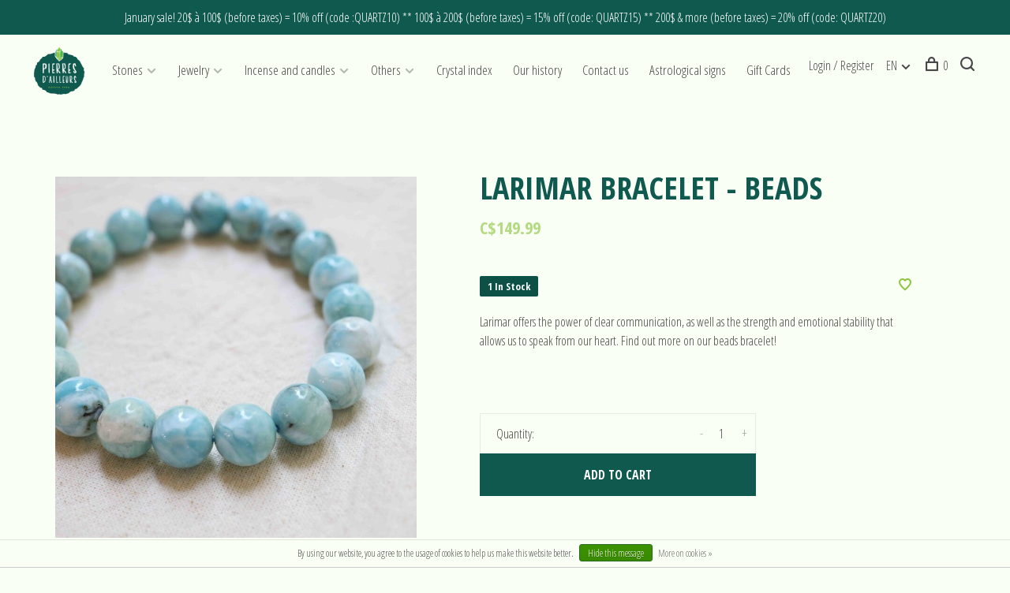

--- FILE ---
content_type: text/html;charset=utf-8
request_url: https://www.pierresdailleurs.ca/en/bracelet-larimar-billes.html
body_size: 11813
content:
<!DOCTYPE html>
<html lang="en">
  <head>
<!--     CUSTOM SCRIPT -->
    
<!--     CUSTOM SCRIPT END -->
        
    <meta charset="utf-8"/>
<!-- [START] 'blocks/head.rain' -->
<!--

  (c) 2008-2026 Lightspeed Netherlands B.V.
  http://www.lightspeedhq.com
  Generated: 27-01-2026 @ 03:10:03

-->
<link rel="canonical" href="https://www.pierresdailleurs.ca/en/bracelet-larimar-billes.html"/>
<link rel="alternate" href="https://www.pierresdailleurs.ca/en/index.rss" type="application/rss+xml" title="New products"/>
<link href="https://cdn.shoplightspeed.com/assets/cookielaw.css?2025-02-20" rel="stylesheet" type="text/css"/>
<meta name="robots" content="noodp,noydir"/>
<meta name="google-site-verification" content="CINJu_wI4pp91MvMJUQkuM4Mjod1lDfNeAXxmIPp2cA"/>
<meta property="og:url" content="https://www.pierresdailleurs.ca/en/bracelet-larimar-billes.html?source=facebook"/>
<meta property="og:site_name" content="Pierres D&#039;ailleurs"/>
<meta property="og:title" content="Larimar Bracelet - Beads"/>
<meta property="og:description" content="Beautiful Larimar beads bracelet, hand made in Nepal with natural stones."/>
<meta property="og:image" content="https://cdn.shoplightspeed.com/shops/619066/files/56399748/larimar-bracelet-beads.jpg"/>
<script>
<meta name="facebook-domain-verification" content="wbzt4zi12o72xkoc4fmr4139jwc8vu" />
</script>
<!--[if lt IE 9]>
<script src="https://cdn.shoplightspeed.com/assets/html5shiv.js?2025-02-20"></script>
<![endif]-->
<!-- [END] 'blocks/head.rain' -->
        
        
        
                <meta property="product:availability" content="in stock">      <meta property="product:condition" content="new">
      <meta property="product:price:amount" content="149.99">
      <meta property="product:price:currency" content="CAD">
              
    <title>Larimar Bracelet - Beads - Pierres D&#039;ailleurs</title>
    <meta name="description" content="Beautiful Larimar beads bracelet, hand made in Nepal with natural stones." />
    <meta name="keywords" content="Larimar, Bracelet, -, Beads" />
    <meta http-equiv="X-UA-Compatible" content="ie=edge">
    <meta name="viewport" content="width=device-width, initial-scale=1.0">
    <meta name="apple-mobile-web-app-capable" content="yes">
    <meta name="apple-mobile-web-app-status-bar-style" content="black">
    <meta name="viewport" content="width=device-width, initial-scale=1, maximum-scale=1, user-scalable=0"/>

    <link rel="shortcut icon" href="https://cdn.shoplightspeed.com/shops/619066/themes/17105/v/582089/assets/favicon.ico?20220802183748" type="image/x-icon" />
    <link href='//fonts.googleapis.com/css?family=Open%20Sans%20Condensed:400,400i,300,500,600,700,700i,800,900' rel='stylesheet' type='text/css'>
        <!--<link rel="stylesheet" href="https://cdn.shoplightspeed.com/shops/619066/themes/17105/assets/jquery-ui-min.css?20230910203939" type="text/css" />
    <link rel="stylesheet" href="https://cdn.shoplightspeed.com/shops/619066/themes/17105/assets/featherlight-min.css?20230910203939" type="text/css" />
    <link rel="stylesheet" href="https://cdn.shoplightspeed.com/shops/619066/themes/17105/assets/slick-lightbox.css?20230910203939" type="text/css" />
    <link rel="stylesheet" href="https://cdn.shoplightspeed.com/shops/619066/themes/17105/assets/jquery-background-video.css?20230910203939" type="text/css" />
    <link rel="stylesheet" href="https://cdn.shoplightspeed.com/shops/619066/themes/17105/assets/selectric.css?20230910203939" type="text/css" />
    <link rel="stylesheet" href="https://cdn.shoplightspeed.com/shops/619066/themes/17105/assets/reset.css?20230910203939">-->
    <link rel="stylesheet" href="https://cdn.shoplightspeed.com/assets/gui-2-0.css?2025-02-20" />
    <link rel="stylesheet" href="https://cdn.shoplightspeed.com/assets/gui-responsive-2-0.css?2025-02-20" /> 
    <link rel="stylesheet" href="https://cdn.shoplightspeed.com/shops/619066/themes/17105/assets/style.css?20230910203939">
    <link rel="stylesheet" href="https://cdn.shoplightspeed.com/shops/619066/themes/17105/assets/settings.css?20230910203939" />
    <link rel="stylesheet" href="https://cdn.shoplightspeed.com/shops/619066/themes/17105/assets/custom.css?20230910203939" />
    
    <script src="//ajax.googleapis.com/ajax/libs/jquery/3.0.0/jquery.min.js"></script>
    <script>
      	if( !window.jQuery ) document.write('<script src="https://cdn.shoplightspeed.com/shops/619066/themes/17105/assets/jquery-3.0.0.min.js?20230910203939"><\/script>');
    </script>
    <script src="//cdn.jsdelivr.net/npm/js-cookie@2/src/js.cookie.min.js"></script>
    
    <script src="https://cdn.shoplightspeed.com/assets/gui.js?2025-02-20"></script>
    <script src="https://cdn.shoplightspeed.com/assets/gui-responsive-2-0.js?2025-02-20"></script>
    <script src="https://cdn.shoplightspeed.com/shops/619066/themes/17105/assets/scripts-min.js?20230910203939"></script>
    
        
         
    
   <!--     SEO SCRIPT -->
    <script type="application/ld+json">
{
  "@context": "https://schema.org",
  "@type": "Store",
  "name": "Pierres d'Ailleurs",
  "image": "",
  "@id": "",
  "url": "https://www.pierresdailleurs.ca/",
  "telephone": "(514) 849-9311",
  "address": {
    "@type": "PostalAddress",
    "streetAddress": "R. Saint-Denis #4377",
    "addressLocality": "Montréal",
    "addressRegion": "QC",
    "postalCode": "H2J 2L2",
    "addressCountry": "CA"
  },
  "geo": {
    "@type": "GeoCoordinates",
    "latitude": 45.523297,
    "longitude": -73.580922
  },
  "openingHoursSpecification": [{
    "@type": "OpeningHoursSpecification",
    "dayOfWeek": [
      "Monday",
      "Tuesday",
      "Wednesday",
      "Saturday"
    ],
    "opens": "10:30",
    "closes": "18:00"
  },{
    "@type": "OpeningHoursSpecification",
    "dayOfWeek": [
      "Thursday",
      "Friday"
    ],
    "opens": "10:30",
    "closes": "20:00"
  },{
    "@type": "OpeningHoursSpecification",
    "dayOfWeek": "Sunday",
    "opens": "11:00",
    "closes": "18:00"
  }] 
}
</script>
  </head>
  <body class="page-larimar-bracelet---beads">
    
        
    <div class="page-content">
      
                                      	      	              	      	      	            
      <script>
      var product_image_size = '660x660x2',
          product_image_thumb = '132x132x2',
          product_in_stock_label = 'In stock',
          product_backorder_label = 'On backorder',
      		product_out_of_stock_label = 'Out of stock',
          product_multiple_variant_label = 'View all product options',
          show_variant_picker = 1,
          display_variants_on_product_card = 1,
          display_variant_picker_on = 'all',
          show_newsletter_promo_popup = 0,
          newsletter_promo_delay = '10000',
          newsletter_promo_hide_until = '7',
      		currency_format = 'C$',
          number_format = '0,0.00',
      		shop_url = 'https://www.pierresdailleurs.ca/en/',
          shop_id = '619066',
        	readmore = 'Read more',
          search_url = "https://www.pierresdailleurs.ca/en/search/",
          search_empty = 'No products found',
                    view_all_results = 'View all results';
    	</script>
			
      
	<div class="top-bar">January sale!  20$ à 100$ (before taxes) = 10% off (code :QUARTZ10) ** 100$ à 200$ (before taxes) = 15% off (code: QUARTZ15) ** 200$ & more (before taxes) = 20% off (code: QUARTZ20)</div>

<div class="mobile-nav-overlay"></div>

<header class="site-header site-header-lg has-mobile-logo">
  
    
  <a href="https://www.pierresdailleurs.ca/en/" class="logo logo-lg ">
          <img src="https://cdn.shoplightspeed.com/shops/619066/themes/17105/v/582086/assets/logo.png?20220802180550" alt="Pierres D&#039;ailleurs" class="logo-image">
      <img src="https://cdn.shoplightspeed.com/shops/619066/themes/17105/v/582087/assets/logo-white.png?20220802180603" alt="Pierres D&#039;ailleurs" class="logo-image logo-image-white">
              <img src="https://cdn.shoplightspeed.com/shops/619066/themes/17105/v/582088/assets/logo-mobile.png?20220802180624" alt="Pierres D&#039;ailleurs" class="logo-image-mobile">
      </a>

  <nav class="main-nav nav-style">
    <ul>
      
                  	
      	                <li class="menu-item-category-1101863 has-child">
          <a href="https://www.pierresdailleurs.ca/en/stones-1101863/">Stones</a>
          <button class="mobile-menu-subopen"><span class="nc-icon-mini arrows-3_small-down"></span></button>                    <ul class="">
                          <li class="subsubitem has-child">
                <a class="underline-hover" href="https://www.pierresdailleurs.ca/en/stones/tumbled-stones/" title="Tumbled stones">Tumbled stones</a>
                <button class="mobile-menu-subopen"><span class="nc-icon-mini arrows-3_small-down"></span></button>                                <ul class="">
                                      <li class="subsubitem">
                      <a class="underline-hover" href="https://www.pierresdailleurs.ca/en/stones/tumbled-stones/a/" title="A">A</a>
                    </li>
                                      <li class="subsubitem">
                      <a class="underline-hover" href="https://www.pierresdailleurs.ca/en/stones/tumbled-stones/b/" title="B">B</a>
                    </li>
                                      <li class="subsubitem">
                      <a class="underline-hover" href="https://www.pierresdailleurs.ca/en/stones/tumbled-stones/c/" title="C">C</a>
                    </li>
                                      <li class="subsubitem">
                      <a class="underline-hover" href="https://www.pierresdailleurs.ca/en/stones/tumbled-stones/d/" title="D">D</a>
                    </li>
                                      <li class="subsubitem">
                      <a class="underline-hover" href="https://www.pierresdailleurs.ca/en/stones/tumbled-stones/e/" title="E">E</a>
                    </li>
                                      <li class="subsubitem">
                      <a class="underline-hover" href="https://www.pierresdailleurs.ca/en/stones/tumbled-stones/f/" title="F">F</a>
                    </li>
                                      <li class="subsubitem">
                      <a class="underline-hover" href="https://www.pierresdailleurs.ca/en/stones/tumbled-stones/g/" title="G">G</a>
                    </li>
                                      <li class="subsubitem">
                      <a class="underline-hover" href="https://www.pierresdailleurs.ca/en/stones/tumbled-stones/h/" title="H">H</a>
                    </li>
                                      <li class="subsubitem">
                      <a class="underline-hover" href="https://www.pierresdailleurs.ca/en/stones/tumbled-stones/i/" title="I">I</a>
                    </li>
                                      <li class="subsubitem">
                      <a class="underline-hover" href="https://www.pierresdailleurs.ca/en/stones/tumbled-stones/j/" title="J">J</a>
                    </li>
                                      <li class="subsubitem">
                      <a class="underline-hover" href="https://www.pierresdailleurs.ca/en/stones/tumbled-stones/k/" title="K">K</a>
                    </li>
                                      <li class="subsubitem">
                      <a class="underline-hover" href="https://www.pierresdailleurs.ca/en/stones/tumbled-stones/l/" title="L">L</a>
                    </li>
                                      <li class="subsubitem">
                      <a class="underline-hover" href="https://www.pierresdailleurs.ca/en/stones/tumbled-stones/m/" title="M">M</a>
                    </li>
                                      <li class="subsubitem">
                      <a class="underline-hover" href="https://www.pierresdailleurs.ca/en/stones/tumbled-stones/n/" title="N">N</a>
                    </li>
                                      <li class="subsubitem">
                      <a class="underline-hover" href="https://www.pierresdailleurs.ca/en/stones/tumbled-stones/o/" title="O">O</a>
                    </li>
                                      <li class="subsubitem">
                      <a class="underline-hover" href="https://www.pierresdailleurs.ca/en/stones/tumbled-stones/p/" title="P">P</a>
                    </li>
                                      <li class="subsubitem">
                      <a class="underline-hover" href="https://www.pierresdailleurs.ca/en/stones/tumbled-stones/q/" title="Q">Q</a>
                    </li>
                                      <li class="subsubitem">
                      <a class="underline-hover" href="https://www.pierresdailleurs.ca/en/stones/tumbled-stones/r/" title="R">R</a>
                    </li>
                                      <li class="subsubitem">
                      <a class="underline-hover" href="https://www.pierresdailleurs.ca/en/stones/tumbled-stones/s/" title="S">S</a>
                    </li>
                                      <li class="subsubitem">
                      <a class="underline-hover" href="https://www.pierresdailleurs.ca/en/stones/tumbled-stones/t/" title="T">T</a>
                    </li>
                                  </ul>
                              </li>
                          <li class="subsubitem has-child">
                <a class="underline-hover" href="https://www.pierresdailleurs.ca/en/stones/shapes/" title="Shapes">Shapes</a>
                <button class="mobile-menu-subopen"><span class="nc-icon-mini arrows-3_small-down"></span></button>                                <ul class="">
                                      <li class="subsubitem">
                      <a class="underline-hover" href="https://www.pierresdailleurs.ca/en/stones/shapes/eggs/" title="Eggs">Eggs</a>
                    </li>
                                      <li class="subsubitem">
                      <a class="underline-hover" href="https://www.pierresdailleurs.ca/en/stones/shapes/spheres/" title="Spheres">Spheres</a>
                    </li>
                                      <li class="subsubitem">
                      <a class="underline-hover" href="https://www.pierresdailleurs.ca/en/stones/shapes/animals/" title="Animals">Animals</a>
                    </li>
                                      <li class="subsubitem">
                      <a class="underline-hover" href="https://www.pierresdailleurs.ca/en/stones/shapes/statues/" title="Statues">Statues</a>
                    </li>
                                      <li class="subsubitem">
                      <a class="underline-hover" href="https://www.pierresdailleurs.ca/en/stones/shapes/geometric-shapes/" title=" Geometric shapes"> Geometric shapes</a>
                    </li>
                                      <li class="subsubitem">
                      <a class="underline-hover" href="https://www.pierresdailleurs.ca/en/stones/shapes/geodes/" title="Geodes">Geodes</a>
                    </li>
                                      <li class="subsubitem">
                      <a class="underline-hover" href="https://www.pierresdailleurs.ca/en/stones/shapes/various-shapes/" title="Various Shapes">Various Shapes</a>
                    </li>
                                      <li class="subsubitem">
                      <a class="underline-hover" href="https://www.pierresdailleurs.ca/en/stones/shapes/hearts/" title="Hearts">Hearts</a>
                    </li>
                                      <li class="subsubitem">
                      <a class="underline-hover" href="https://www.pierresdailleurs.ca/en/stones/shapes/pyramids/" title="Pyramids">Pyramids</a>
                    </li>
                                      <li class="subsubitem">
                      <a class="underline-hover" href="https://www.pierresdailleurs.ca/en/stones/shapes/angels/" title="Angels">Angels</a>
                    </li>
                                      <li class="subsubitem">
                      <a class="underline-hover" href="https://www.pierresdailleurs.ca/en/stones/shapes/massage-sticks-and-vogels/" title="Massage sticks and Vogels">Massage sticks and Vogels</a>
                    </li>
                                      <li class="subsubitem">
                      <a class="underline-hover" href="https://www.pierresdailleurs.ca/en/stones/shapes/cabochon/" title="Cabochon">Cabochon</a>
                    </li>
                                      <li class="subsubitem">
                      <a class="underline-hover" href="https://www.pierresdailleurs.ca/en/stones/shapes/skulls/" title="Skulls">Skulls</a>
                    </li>
                                      <li class="subsubitem">
                      <a class="underline-hover" href="https://www.pierresdailleurs.ca/en/stones/shapes/anti-stress/" title="Anti-Stress ">Anti-Stress </a>
                    </li>
                                      <li class="subsubitem">
                      <a class="underline-hover" href="https://www.pierresdailleurs.ca/en/stones/shapes/mini-bottles/" title="Mini bottles">Mini bottles</a>
                    </li>
                                      <li class="subsubitem">
                      <a class="underline-hover" href="https://www.pierresdailleurs.ca/en/stones/shapes/mushrooms/" title="Mushrooms">Mushrooms</a>
                    </li>
                                  </ul>
                              </li>
                          <li class="subsubitem">
                <a class="underline-hover" href="https://www.pierresdailleurs.ca/en/stones/crystal-suncatcher/" title="Crystal Suncatcher">Crystal Suncatcher</a>
                                              </li>
                          <li class="subsubitem">
                <a class="underline-hover" href="https://www.pierresdailleurs.ca/en/stones/lamps/" title="Lamps">Lamps</a>
                                              </li>
                          <li class="subsubitem">
                <a class="underline-hover" href="https://www.pierresdailleurs.ca/en/stones/orgonite/" title="Orgonite">Orgonite</a>
                                              </li>
                          <li class="subsubitem">
                <a class="underline-hover" href="https://www.pierresdailleurs.ca/en/stones/pendulums/" title="Pendulums">Pendulums</a>
                                              </li>
                          <li class="subsubitem">
                <a class="underline-hover" href="https://www.pierresdailleurs.ca/en/stones/fossils/" title="Fossils">Fossils</a>
                                              </li>
                          <li class="subsubitem has-child">
                <a class="underline-hover" href="https://www.pierresdailleurs.ca/en/stones/stone-kit/" title="Stone Kit ">Stone Kit </a>
                <button class="mobile-menu-subopen"><span class="nc-icon-mini arrows-3_small-down"></span></button>                                <ul class="">
                                      <li class="subsubitem">
                      <a class="underline-hover" href="https://www.pierresdailleurs.ca/en/stones/stone-kit/zodiac-kit/" title="Zodiac Kit">Zodiac Kit</a>
                    </li>
                                      <li class="subsubitem">
                      <a class="underline-hover" href="https://www.pierresdailleurs.ca/en/stones/stone-kit/others/" title="Others">Others</a>
                    </li>
                                      <li class="subsubitem">
                      <a class="underline-hover" href="https://www.pierresdailleurs.ca/en/stones/stone-kit/chakras-kit/" title="Chakras Kit">Chakras Kit</a>
                    </li>
                                  </ul>
                              </li>
                          <li class="subsubitem">
                <a class="underline-hover" href="https://www.pierresdailleurs.ca/en/stones/keychains/" title="Keychains">Keychains</a>
                                              </li>
                          <li class="subsubitem">
                <a class="underline-hover" href="https://www.pierresdailleurs.ca/en/stones/tea-infuser/" title="Tea Infuser">Tea Infuser</a>
                                              </li>
                      </ul>
                  </li>
                <li class="menu-item-category-1101908 has-child">
          <a href="https://www.pierresdailleurs.ca/en/jewelry-1101908/">Jewelry</a>
          <button class="mobile-menu-subopen"><span class="nc-icon-mini arrows-3_small-down"></span></button>                    <ul class="">
                          <li class="subsubitem has-child">
                <a class="underline-hover" href="https://www.pierresdailleurs.ca/en/jewelry/rings/" title="Rings">Rings</a>
                <button class="mobile-menu-subopen"><span class="nc-icon-mini arrows-3_small-down"></span></button>                                <ul class="">
                                      <li class="subsubitem">
                      <a class="underline-hover" href="https://www.pierresdailleurs.ca/en/jewelry/rings/a/" title="A">A</a>
                    </li>
                                      <li class="subsubitem">
                      <a class="underline-hover" href="https://www.pierresdailleurs.ca/en/jewelry/rings/c/" title="C">C</a>
                    </li>
                                      <li class="subsubitem">
                      <a class="underline-hover" href="https://www.pierresdailleurs.ca/en/jewelry/rings/d/" title="D">D</a>
                    </li>
                                      <li class="subsubitem">
                      <a class="underline-hover" href="https://www.pierresdailleurs.ca/en/jewelry/rings/e/" title="E">E</a>
                    </li>
                                      <li class="subsubitem">
                      <a class="underline-hover" href="https://www.pierresdailleurs.ca/en/jewelry/rings/g/" title="G">G</a>
                    </li>
                                      <li class="subsubitem">
                      <a class="underline-hover" href="https://www.pierresdailleurs.ca/en/jewelry/rings/h/" title="H">H</a>
                    </li>
                                      <li class="subsubitem">
                      <a class="underline-hover" href="https://www.pierresdailleurs.ca/en/jewelry/rings/i/" title="I">I</a>
                    </li>
                                      <li class="subsubitem">
                      <a class="underline-hover" href="https://www.pierresdailleurs.ca/en/jewelry/rings/j/" title="J">J</a>
                    </li>
                                      <li class="subsubitem">
                      <a class="underline-hover" href="https://www.pierresdailleurs.ca/en/jewelry/rings/l/" title="L">L</a>
                    </li>
                                      <li class="subsubitem">
                      <a class="underline-hover" href="https://www.pierresdailleurs.ca/en/jewelry/rings/m/" title="M">M</a>
                    </li>
                                      <li class="subsubitem">
                      <a class="underline-hover" href="https://www.pierresdailleurs.ca/en/jewelry/rings/n/" title="N">N</a>
                    </li>
                                      <li class="subsubitem">
                      <a class="underline-hover" href="https://www.pierresdailleurs.ca/en/jewelry/rings/o/" title="O">O</a>
                    </li>
                                      <li class="subsubitem">
                      <a class="underline-hover" href="https://www.pierresdailleurs.ca/en/jewelry/rings/p/" title="P">P</a>
                    </li>
                                      <li class="subsubitem">
                      <a class="underline-hover" href="https://www.pierresdailleurs.ca/en/jewelry/rings/q/" title="Q">Q</a>
                    </li>
                                      <li class="subsubitem">
                      <a class="underline-hover" href="https://www.pierresdailleurs.ca/en/jewelry/rings/r/" title="R">R</a>
                    </li>
                                      <li class="subsubitem">
                      <a class="underline-hover" href="https://www.pierresdailleurs.ca/en/jewelry/rings/s/" title="S">S</a>
                    </li>
                                      <li class="subsubitem">
                      <a class="underline-hover" href="https://www.pierresdailleurs.ca/en/jewelry/rings/t/" title="T">T</a>
                    </li>
                                  </ul>
                              </li>
                          <li class="subsubitem has-child">
                <a class="underline-hover" href="https://www.pierresdailleurs.ca/en/jewelry/pendants/" title="Pendants">Pendants</a>
                <button class="mobile-menu-subopen"><span class="nc-icon-mini arrows-3_small-down"></span></button>                                <ul class="">
                                      <li class="subsubitem">
                      <a class="underline-hover" href="https://www.pierresdailleurs.ca/en/jewelry/pendants/a/" title="A">A</a>
                    </li>
                                      <li class="subsubitem">
                      <a class="underline-hover" href="https://www.pierresdailleurs.ca/en/jewelry/pendants/b/" title="B">B</a>
                    </li>
                                      <li class="subsubitem">
                      <a class="underline-hover" href="https://www.pierresdailleurs.ca/en/jewelry/pendants/c/" title="C">C</a>
                    </li>
                                      <li class="subsubitem">
                      <a class="underline-hover" href="https://www.pierresdailleurs.ca/en/jewelry/pendants/e/" title="E">E</a>
                    </li>
                                      <li class="subsubitem">
                      <a class="underline-hover" href="https://www.pierresdailleurs.ca/en/jewelry/pendants/f/" title="F">F</a>
                    </li>
                                      <li class="subsubitem">
                      <a class="underline-hover" href="https://www.pierresdailleurs.ca/en/jewelry/pendants/g/" title="G">G</a>
                    </li>
                                      <li class="subsubitem">
                      <a class="underline-hover" href="https://www.pierresdailleurs.ca/en/jewelry/pendants/h/" title="H">H</a>
                    </li>
                                      <li class="subsubitem">
                      <a class="underline-hover" href="https://www.pierresdailleurs.ca/en/jewelry/pendants/j/" title="J">J</a>
                    </li>
                                      <li class="subsubitem">
                      <a class="underline-hover" href="https://www.pierresdailleurs.ca/en/jewelry/pendants/l/" title="L">L</a>
                    </li>
                                      <li class="subsubitem">
                      <a class="underline-hover" href="https://www.pierresdailleurs.ca/en/jewelry/pendants/m/" title="M">M</a>
                    </li>
                                      <li class="subsubitem">
                      <a class="underline-hover" href="https://www.pierresdailleurs.ca/en/jewelry/pendants/n/" title="N">N</a>
                    </li>
                                      <li class="subsubitem">
                      <a class="underline-hover" href="https://www.pierresdailleurs.ca/en/jewelry/pendants/o/" title="O">O</a>
                    </li>
                                      <li class="subsubitem">
                      <a class="underline-hover" href="https://www.pierresdailleurs.ca/en/jewelry/pendants/p/" title="P">P</a>
                    </li>
                                      <li class="subsubitem">
                      <a class="underline-hover" href="https://www.pierresdailleurs.ca/en/jewelry/pendants/q/" title="Q">Q</a>
                    </li>
                                      <li class="subsubitem">
                      <a class="underline-hover" href="https://www.pierresdailleurs.ca/en/jewelry/pendants/r/" title="R">R</a>
                    </li>
                                      <li class="subsubitem">
                      <a class="underline-hover" href="https://www.pierresdailleurs.ca/en/jewelry/pendants/s/" title="S">S</a>
                    </li>
                                      <li class="subsubitem">
                      <a class="underline-hover" href="https://www.pierresdailleurs.ca/en/jewelry/pendants/t/" title="T">T</a>
                    </li>
                                  </ul>
                              </li>
                          <li class="subsubitem">
                <a class="underline-hover" href="https://www.pierresdailleurs.ca/en/jewelry/necklaces/" title="Necklaces">Necklaces</a>
                                              </li>
                          <li class="subsubitem">
                <a class="underline-hover" href="https://www.pierresdailleurs.ca/en/jewelry/chains/" title="Chains">Chains</a>
                                              </li>
                          <li class="subsubitem has-child">
                <a class="underline-hover" href="https://www.pierresdailleurs.ca/en/jewelry/bracelets/" title="Bracelets">Bracelets</a>
                <button class="mobile-menu-subopen"><span class="nc-icon-mini arrows-3_small-down"></span></button>                                <ul class="">
                                      <li class="subsubitem">
                      <a class="underline-hover" href="https://www.pierresdailleurs.ca/en/jewelry/bracelets/stones-silver/" title="Stones &amp; Silver">Stones &amp; Silver</a>
                    </li>
                                      <li class="subsubitem">
                      <a class="underline-hover" href="https://www.pierresdailleurs.ca/en/jewelry/bracelets/stones/" title="Stones">Stones</a>
                    </li>
                                      <li class="subsubitem">
                      <a class="underline-hover" href="https://www.pierresdailleurs.ca/en/jewelry/bracelets/native-art/" title="Native Art">Native Art</a>
                    </li>
                                      <li class="subsubitem">
                      <a class="underline-hover" href="https://www.pierresdailleurs.ca/en/jewelry/bracelets/others/" title="Others">Others</a>
                    </li>
                                  </ul>
                              </li>
                          <li class="subsubitem">
                <a class="underline-hover" href="https://www.pierresdailleurs.ca/en/jewelry/malas/" title="Malas">Malas</a>
                                              </li>
                          <li class="subsubitem has-child">
                <a class="underline-hover" href="https://www.pierresdailleurs.ca/en/jewelry/earrings/" title="Earrings">Earrings</a>
                <button class="mobile-menu-subopen"><span class="nc-icon-mini arrows-3_small-down"></span></button>                                <ul class="">
                                      <li class="subsubitem">
                      <a class="underline-hover" href="https://www.pierresdailleurs.ca/en/jewelry/earrings/a/" title="A">A</a>
                    </li>
                                      <li class="subsubitem">
                      <a class="underline-hover" href="https://www.pierresdailleurs.ca/en/jewelry/earrings/c/" title="C">C</a>
                    </li>
                                      <li class="subsubitem">
                      <a class="underline-hover" href="https://www.pierresdailleurs.ca/en/jewelry/earrings/g/" title="G">G</a>
                    </li>
                                      <li class="subsubitem">
                      <a class="underline-hover" href="https://www.pierresdailleurs.ca/en/jewelry/earrings/h/" title="H">H</a>
                    </li>
                                      <li class="subsubitem">
                      <a class="underline-hover" href="https://www.pierresdailleurs.ca/en/jewelry/earrings/l/" title="L">L</a>
                    </li>
                                      <li class="subsubitem">
                      <a class="underline-hover" href="https://www.pierresdailleurs.ca/en/jewelry/earrings/m/" title="M">M</a>
                    </li>
                                      <li class="subsubitem">
                      <a class="underline-hover" href="https://www.pierresdailleurs.ca/en/jewelry/earrings/n/" title="N">N</a>
                    </li>
                                      <li class="subsubitem">
                      <a class="underline-hover" href="https://www.pierresdailleurs.ca/en/jewelry/earrings/o/" title="O">O</a>
                    </li>
                                      <li class="subsubitem">
                      <a class="underline-hover" href="https://www.pierresdailleurs.ca/en/jewelry/earrings/p/" title="P">P</a>
                    </li>
                                      <li class="subsubitem">
                      <a class="underline-hover" href="https://www.pierresdailleurs.ca/en/jewelry/earrings/q/" title="Q">Q</a>
                    </li>
                                      <li class="subsubitem">
                      <a class="underline-hover" href="https://www.pierresdailleurs.ca/en/jewelry/earrings/t/" title="T">T</a>
                    </li>
                                  </ul>
                              </li>
                          <li class="subsubitem has-child">
                <a class="underline-hover" href="https://www.pierresdailleurs.ca/en/jewelry/stretch/" title="Stretch">Stretch</a>
                <button class="mobile-menu-subopen"><span class="nc-icon-mini arrows-3_small-down"></span></button>                                <ul class="">
                                      <li class="subsubitem">
                      <a class="underline-hover" href="https://www.pierresdailleurs.ca/en/jewelry/stretch/clear-quartz/" title="Clear Quartz">Clear Quartz</a>
                    </li>
                                      <li class="subsubitem">
                      <a class="underline-hover" href="https://www.pierresdailleurs.ca/en/jewelry/stretch/black-tourmaline/" title="Black Tourmaline">Black Tourmaline</a>
                    </li>
                                      <li class="subsubitem">
                      <a class="underline-hover" href="https://www.pierresdailleurs.ca/en/jewelry/stretch/emerald/" title="Emerald">Emerald</a>
                    </li>
                                      <li class="subsubitem">
                      <a class="underline-hover" href="https://www.pierresdailleurs.ca/en/jewelry/stretch/black-obsidian/" title="Black Obsidian">Black Obsidian</a>
                    </li>
                                      <li class="subsubitem">
                      <a class="underline-hover" href="https://www.pierresdailleurs.ca/en/jewelry/stretch/hematite/" title="Hematite">Hematite</a>
                    </li>
                                      <li class="subsubitem">
                      <a class="underline-hover" href="https://www.pierresdailleurs.ca/en/jewelry/stretch/blue-apatite/" title="Blue Apatite">Blue Apatite</a>
                    </li>
                                      <li class="subsubitem">
                      <a class="underline-hover" href="https://www.pierresdailleurs.ca/en/jewelry/stretch/tiger-eye/" title="Tiger Eye">Tiger Eye</a>
                    </li>
                                      <li class="subsubitem">
                      <a class="underline-hover" href="https://www.pierresdailleurs.ca/en/jewelry/stretch/lapis-lazuli/" title="Lapis Lazuli">Lapis Lazuli</a>
                    </li>
                                  </ul>
                              </li>
                      </ul>
                  </li>
                <li class="menu-item-category-1101917 has-child">
          <a href="https://www.pierresdailleurs.ca/en/incense-and-candles/">Incense and candles</a>
          <button class="mobile-menu-subopen"><span class="nc-icon-mini arrows-3_small-down"></span></button>                    <ul class="">
                          <li class="subsubitem">
                <a class="underline-hover" href="https://www.pierresdailleurs.ca/en/incense-and-candles/alaukik/" title="Alaukik">Alaukik</a>
                                              </li>
                          <li class="subsubitem">
                <a class="underline-hover" href="https://www.pierresdailleurs.ca/en/incense-and-candles/candles/" title="Candles">Candles</a>
                                              </li>
                          <li class="subsubitem">
                <a class="underline-hover" href="https://www.pierresdailleurs.ca/en/incense-and-candles/chandmiel-candles/" title="Chand&#039;Miel Candles">Chand&#039;Miel Candles</a>
                                              </li>
                          <li class="subsubitem">
                <a class="underline-hover" href="https://www.pierresdailleurs.ca/en/incense-and-candles/incense-cones/" title="Incense Cones">Incense Cones</a>
                                              </li>
                          <li class="subsubitem">
                <a class="underline-hover" href="https://www.pierresdailleurs.ca/en/incense-and-candles/shells/" title="Shells">Shells</a>
                                              </li>
                          <li class="subsubitem">
                <a class="underline-hover" href="https://www.pierresdailleurs.ca/en/incense-and-candles/spirit/" title="Spirit">Spirit</a>
                                              </li>
                          <li class="subsubitem">
                <a class="underline-hover" href="https://www.pierresdailleurs.ca/en/incense-and-candles/sweetgrass/" title="Sweetgrass">Sweetgrass</a>
                                              </li>
                          <li class="subsubitem">
                <a class="underline-hover" href="https://www.pierresdailleurs.ca/en/incense-and-candles/green-tree/" title="Green Tree">Green Tree</a>
                                              </li>
                          <li class="subsubitem">
                <a class="underline-hover" href="https://www.pierresdailleurs.ca/en/incense-and-candles/tropical-fruits/" title="Tropical Fruits">Tropical Fruits</a>
                                              </li>
                          <li class="subsubitem">
                <a class="underline-hover" href="https://www.pierresdailleurs.ca/en/incense-and-candles/herb-earth/" title="Herb &amp; Earth">Herb &amp; Earth</a>
                                              </li>
                          <li class="subsubitem">
                <a class="underline-hover" href="https://www.pierresdailleurs.ca/en/incense-and-candles/himalayan-resin/" title="Himalayan resin">Himalayan resin</a>
                                              </li>
                          <li class="subsubitem">
                <a class="underline-hover" href="https://www.pierresdailleurs.ca/en/incense-and-candles/invocation/" title="Invocation">Invocation</a>
                                              </li>
                          <li class="subsubitem">
                <a class="underline-hover" href="https://www.pierresdailleurs.ca/en/incense-and-candles/jabou/" title="Jabou">Jabou</a>
                                              </li>
                          <li class="subsubitem">
                <a class="underline-hover" href="https://www.pierresdailleurs.ca/en/incense-and-candles/morning-star/" title="Morning Star">Morning Star</a>
                                              </li>
                          <li class="subsubitem">
                <a class="underline-hover" href="https://www.pierresdailleurs.ca/en/incense-and-candles/nag-champa/" title="Nag Champa">Nag Champa</a>
                                              </li>
                          <li class="subsubitem">
                <a class="underline-hover" href="https://www.pierresdailleurs.ca/en/incense-and-candles/namaste-india/" title="Namaste India">Namaste India</a>
                                              </li>
                          <li class="subsubitem">
                <a class="underline-hover" href="https://www.pierresdailleurs.ca/en/incense-and-candles/native-spirits-incense/" title="Native Spirits Incense">Native Spirits Incense</a>
                                              </li>
                          <li class="subsubitem">
                <a class="underline-hover" href="https://www.pierresdailleurs.ca/en/incense-and-candles/nepal/" title="Nepal">Nepal</a>
                                              </li>
                          <li class="subsubitem">
                <a class="underline-hover" href="https://www.pierresdailleurs.ca/en/incense-and-candles/nitiraj/" title="Nitiraj">Nitiraj</a>
                                              </li>
                          <li class="subsubitem">
                <a class="underline-hover" href="https://www.pierresdailleurs.ca/en/incense-and-candles/sage/" title="Sage">Sage</a>
                                              </li>
                          <li class="subsubitem">
                <a class="underline-hover" href="https://www.pierresdailleurs.ca/en/incense-and-candles/satya/" title="Satya">Satya</a>
                                              </li>
                          <li class="subsubitem">
                <a class="underline-hover" href="https://www.pierresdailleurs.ca/en/incense-and-candles/palo-santo/" title="Palo Santo">Palo Santo</a>
                                              </li>
                          <li class="subsubitem">
                <a class="underline-hover" href="https://www.pierresdailleurs.ca/en/incense-and-candles/candle-holders/" title="Candle Holders">Candle Holders</a>
                                              </li>
                          <li class="subsubitem">
                <a class="underline-hover" href="https://www.pierresdailleurs.ca/en/incense-and-candles/incense-holder/" title="Incense Holder">Incense Holder</a>
                                              </li>
                          <li class="subsubitem">
                <a class="underline-hover" href="https://www.pierresdailleurs.ca/en/incense-and-candles/mexico/" title="Mexico">Mexico</a>
                                              </li>
                          <li class="subsubitem">
                <a class="underline-hover" href="https://www.pierresdailleurs.ca/en/incense-and-candles/nandita/" title="Nandita">Nandita</a>
                                              </li>
                          <li class="subsubitem">
                <a class="underline-hover" href="https://www.pierresdailleurs.ca/en/incense-and-candles/vampire-blood/" title="Vampire blood">Vampire blood</a>
                                              </li>
                      </ul>
                  </li>
                <li class="menu-item-category-2073259 has-child">
          <a href="https://www.pierresdailleurs.ca/en/others/"> Others</a>
          <button class="mobile-menu-subopen"><span class="nc-icon-mini arrows-3_small-down"></span></button>                    <ul class="">
                          <li class="subsubitem">
                <a class="underline-hover" href="https://www.pierresdailleurs.ca/en/others/boxes/" title="Boxes">Boxes</a>
                                              </li>
                          <li class="subsubitem">
                <a class="underline-hover" href="https://www.pierresdailleurs.ca/en/others/singing-bowl/" title="Singing Bowl">Singing Bowl</a>
                                              </li>
                          <li class="subsubitem">
                <a class="underline-hover" href="https://www.pierresdailleurs.ca/en/others/frames/" title="Frames ">Frames </a>
                                              </li>
                          <li class="subsubitem">
                <a class="underline-hover" href="https://www.pierresdailleurs.ca/en/others/tingsha/" title="Tingsha">Tingsha</a>
                                              </li>
                          <li class="subsubitem">
                <a class="underline-hover" href="https://www.pierresdailleurs.ca/en/others/dream-catcher/" title="Dream Catcher">Dream Catcher</a>
                                              </li>
                          <li class="subsubitem">
                <a class="underline-hover" href="https://www.pierresdailleurs.ca/en/others/tibetan-flag/" title="Tibetan Flag">Tibetan Flag</a>
                                              </li>
                          <li class="subsubitem">
                <a class="underline-hover" href="https://www.pierresdailleurs.ca/en/others/polishing-cloth/" title="Polishing Cloth">Polishing Cloth</a>
                                              </li>
                          <li class="subsubitem">
                <a class="underline-hover" href="https://www.pierresdailleurs.ca/en/others/books/" title="Books">Books</a>
                                              </li>
                          <li class="subsubitem">
                <a class="underline-hover" href="https://www.pierresdailleurs.ca/en/others/hands-buddha-plaster/" title="Hands &amp; Buddha plaster">Hands &amp; Buddha plaster</a>
                                              </li>
                          <li class="subsubitem">
                <a class="underline-hover" href="https://www.pierresdailleurs.ca/en/others/slate-plate/" title="Slate plate">Slate plate</a>
                                              </li>
                          <li class="subsubitem">
                <a class="underline-hover" href="https://www.pierresdailleurs.ca/en/others/pouch/" title="Pouch">Pouch</a>
                                              </li>
                          <li class="subsubitem">
                <a class="underline-hover" href="https://www.pierresdailleurs.ca/en/others/cages/" title="Cages">Cages</a>
                                              </li>
                          <li class="subsubitem">
                <a class="underline-hover" href="https://www.pierresdailleurs.ca/en/others/stands/" title="Stands">Stands</a>
                                              </li>
                          <li class="subsubitem">
                <a class="underline-hover" href="https://www.pierresdailleurs.ca/en/others/crystal-grid/" title="Crystal Grid">Crystal Grid</a>
                                              </li>
                          <li class="subsubitem">
                <a class="underline-hover" href="https://www.pierresdailleurs.ca/en/others/tarot-oracle/" title="Tarot &amp; Oracle">Tarot &amp; Oracle</a>
                                              </li>
                      </ul>
                  </li>
                      
                        
      	        <li class="">
          <a href="https://www.pierresdailleurs.ca/en/service/index-des-cristaux/" title="Crystal index">
            Crystal index
          </a>
        </li>
                <li class="">
          <a href="https://www.pierresdailleurs.ca/en/service/about/" title="Our history">
            Our history
          </a>
        </li>
                <li class="">
          <a href="https://www.pierresdailleurs.ca/en/service/" title="Contact us">
            Contact us
          </a>
        </li>
                <li class="">
          <a href="https://www.pierresdailleurs.ca/en/service/signes-astrologiques/" title="Astrological signs">
            Astrological signs
          </a>
        </li>
                <li class="">
          <a href="https://www.pierresdailleurs.ca/en/buy-gift-card/" title="Gift Cards">
            Gift Cards
          </a>
        </li>
              
                                                
      
      <li class="menu-item-mobile-only m-t-30">
                <a href="#" title="Account" data-featherlight="#loginModal">Login / Register</a>
              </li>
      
            
                
<li class="menu-item-mobile-only menu-item-mobile-inline has-child all-caps">
  <a href="#">EN</a>
  <ul>
        <li><a href="https://www.pierresdailleurs.ca/en/go/product/58429917">EN</a></li>
        <li><a href="https://www.pierresdailleurs.ca/fc/go/product/58429917">FR</a></li>
      </ul>
</li>
      
    </ul>
  </nav>

  <nav class="secondary-nav nav-style">
    <div class="search-header secondary-style">
      <form action="https://www.pierresdailleurs.ca/en/search/" method="get" id="searchForm" class="ajax-enabled">
        <input type="text" name="q" autocomplete="off" value="" placeholder="Search for product">
        <a href="#" class="search-close">Close</a>
        <div class="search-results"></div>
      </form>
    </div>
    
    <ul>
      <li class="menu-item-desktop-only menu-item-account">
                <a href="#" title="Account" data-featherlight="#loginModal">Login / Register</a>
              </li>
      
            
                
<li class="menu-item-desktop-only has-child all-caps">
  <a href="#">EN</a>
  <ul>
        <li><a href="https://www.pierresdailleurs.ca/en/go/product/58429917">EN</a></li>
        <li><a href="https://www.pierresdailleurs.ca/fc/go/product/58429917">FR</a></li>
      </ul>
</li>
      
            
            
      <li>
        <a href="#" title="Cart" class="cart-trigger"><span class="nc-icon-mini shopping_bag-20"></span>0</a>
      </li>

      <li class="search-trigger-item">
        <a href="#" title="Search" class="search-trigger"><span class="nc-icon-mini ui-1_zoom"></span></a>
      </li>
    </ul>

    
    <a class="burger">
      <span></span>
    </a>
    
  </nav>
</header>      <div itemscope itemtype="http://schema.org/BreadcrumbList">
	<div itemprop="itemListElement" itemscope itemtype="http://schema.org/ListItem">
    <a itemprop="item" href="https://www.pierresdailleurs.ca/en/"><span itemprop="name" content="Home"></span></a>
    <meta itemprop="position" content="1" />
  </div>
    	<div itemprop="itemListElement" itemscope itemtype="http://schema.org/ListItem">
      <a itemprop="item" href="https://www.pierresdailleurs.ca/en/bracelet-larimar-billes.html"><span itemprop="name" content="Larimar Bracelet - Beads"></span></a>
      <meta itemprop="position" content="2" />
    </div>
  </div>

<div itemscope itemtype="https://schema.org/Product">
  <meta itemprop="name" content="Larimar Bracelet - Beads">
    <meta itemprop="description" content="Larimar offers the power of clear communication, as well as the strength and emotional stability that allows us to speak from our heart. Find out more on our beads bracelet!" />  <meta itemprop="image" content="https://cdn.shoplightspeed.com/shops/619066/files/56399748/300x250x2/larimar-bracelet-beads.jpg" />  
        <div itemprop="offers" itemscope itemtype="https://schema.org/Offer">
    <meta itemprop="priceCurrency" content="CAD">
    <meta itemprop="price" content="149.99" />
    <meta itemprop="itemCondition" itemtype="https://schema.org/OfferItemCondition" content="https://schema.org/NewCondition"/>
   	    <meta itemprop="availability" content="https://schema.org/InStock"/>
    <meta itemprop="inventoryLevel" content="1" />
        <meta itemprop="url" content="https://www.pierresdailleurs.ca/en/bracelet-larimar-billes.html" />  </div>
    </div>
      <div class="cart-sidebar-container">
  <div class="cart-sidebar">
    <button class="cart-sidebar-close" aria-label="Close">✕</button>
    <div class="cart-sidebar-title">
      <h5>Cart</h5>
      <p><span class="item-qty"></span> items</p>
    </div>
    
    <div class="cart-sidebar-body">
        
      <div class="no-cart-products">No products found...</div>
      
    </div>
    
      </div>
</div>      <!-- Login Modal -->
<div class="modal-lighbox login-modal" id="loginModal">
  <div class="row">
    <div class="col-sm-6 m-b-30 login-row p-r-30 sm-p-r-15">
      <h4>Login</h4>
      <p>Log in if you have an account</p>
      <form action="https://www.pierresdailleurs.ca/en/account/loginPost/?return=https%3A%2F%2Fwww.pierresdailleurs.ca%2Fen%2Fbracelet-larimar-billes.html" method="post" class="secondary-style">
        <input type="hidden" name="key" value="dac6c06ca5308e3d434ff7fa5d112b84" />
        <div class="form-row">
          <input type="text" name="email" autocomplete="on" placeholder="Email address" class="required" />
        </div>
        <div class="form-row">
          <input type="password" name="password" autocomplete="on" placeholder="Password" class="required" />
        </div>
        <div class="">
          <a class="button custom-button-style button-solid button-block popup-validation m-b-15" href="javascript:;" title="Login" style="text-align:center;">Login</a>
                  </div>
      </form>
    </div>
    <div class="col-sm-6 m-b-30 p-l-30 sm-p-l-15">
      <h4>Register</h4>
      <p class="register-subtitle">By creating an account with our store, you will be able to move through the checkout process faster, store multiple addresses, view and track your orders in your account, and more.</p>
      <a class="button custom-button-style" href="https://www.pierresdailleurs.ca/en/account/register/" title="Create an account">Create an account</a>
    </div>
  </div>
  <div class="text-center forgot-password">
    <a class="forgot-pw" href="https://www.pierresdailleurs.ca/en/account/password/" style="color:0F594E;">Forgot your password?</a>
  </div>
</div>      
      <main class="main-content">
                  		
<div class="container">
  <!-- Single product into -->
  <div class="product-intro">
    <div class="row">
      <div class="col-md-5 stick-it-in">
        <div class="product-media">
          
          <div class="product-images enable-zoom">
                        <div class="product-image">
              <a href="https://cdn.shoplightspeed.com/shops/619066/files/56399748/image.jpg" data-caption="">
                <img src="https://cdn.shoplightspeed.com/shops/619066/files/56399748/768x768x3/larimar-bracelet-beads.jpg" data-thumb="https://cdn.shoplightspeed.com/shops/619066/files/56399748/132x132x2/image.jpg" height="768" width="768" alt="Larimar Bracelet - Beads">
              </a>
            </div>
                        <div class="product-image">
              <a href="https://cdn.shoplightspeed.com/shops/619066/files/56399746/image.jpg" data-caption="">
                <img src="https://cdn.shoplightspeed.com/shops/619066/files/56399746/768x768x3/larimar-bracelet-beads.jpg" data-thumb="https://cdn.shoplightspeed.com/shops/619066/files/56399746/132x132x2/image.jpg" height="768" width="768" alt="Larimar Bracelet - Beads">
              </a>
            </div>
                      </div>
          
        </div>
      </div>
      <div class="col-md-7">
        <div class="product-content single-product-content" data-url="https://www.pierresdailleurs.ca/en/bracelet-larimar-billes.html">
          
                   
          <h1 class=" m-b-10">Larimar Bracelet - Beads</h1>
          
          <div class="row product-meta" style="border-bottom:none;">
            <div class="col-md-6">
              <div class="price" style="font-weight:bold;color:#8DC63F;">      
                  
                <span class="new-price"><span class="price-update" data-price="149.99">C$149.99</span></span>

                                
                 
              </div>
            </div>
            <div class="col-md-6 text-right p-t-10">
                          </div>
          </div>
          
          <div class="row m-b-20">
            <div class="col-xs-8">

                            <div class="stock" style="background-color:#0F594E;color:#ffffff!important;border-radius:2px;">
                                <div style="color:#ffffff!important;text-transform:capitalize;">1 In stock</div>
                              </div>
              
                            
              
            </div>
            <div class="col-xs-4 text-right">
              
                            <a href="#" data-featherlight="#loginModal" title="Add to wishlist" class="favourites m-r-5" id="addtowishlist">
                <i class="nc-icon-mini health_heartbeat-16"></i>
              </a>
                            
                            
                            
            </div>
          </div>

          <div class="product-description m-b-80 sm-m-b-60">Larimar offers the power of clear communication, as well as the strength and emotional stability that allows us to speak from our heart. Find out more on our beads bracelet!</div>
          
                    
                    
          
          <form action="https://www.pierresdailleurs.ca/en/cart/add/96875881/" id="product_configure_form" method="post" class="product_configure_form" data-cart-bulk-url="https://www.pierresdailleurs.ca/en/cart/addBulk/">
            <div class="product_configure_form_wrapper">
              
                                          	                            
                                          
                            
                      
                            
                        
                          
                            <div class="input-wrap quantity-selector"><label>Quantity:</label><input type="text" name="quantity" value="1" /><div class="change"><a href="javascript:;" onclick="changeQuantity('add', $(this));" class="up">+</a><a href="javascript:;" onclick="changeQuantity('remove', $(this));" class="down">-</a></div></div><a href="javascript:;" class="button button-block button-arrow button-solid add-to-cart-trigger" title="Add to cart" id="addtocart" style="text-align:center;">ADD TO CART</a>                          </div>
            
                        
                        
          </form>
            
                  </div>
      </div>
    </div>
  </div>
  
  
    
    
    
  <!-- Product share -->
  <div class="share m-b-50 pull-right">
    <span class="share-label">Share this product:</span>
    <ul><li><a href="https://www.facebook.com/sharer/sharer.php?u=https://www.pierresdailleurs.ca/en/bracelet-larimar-billes.html" class="social facebook" target="_blank">Facebook</a></li><li><a href="https://twitter.com/home?status=Larimar Bracelet - Beads%20-%20bracelet-larimar-billes.html" class="social twitter" target="_blank">Twitter</a></li><li><a href="https://pinterest.com/pin/create/button/?url=https://www.pierresdailleurs.ca/en/bracelet-larimar-billes.html&media=https://cdn.shoplightspeed.com/shops/619066/files/56399748/image.jpg&description=Larimar offers the power of clear communication, as well as the strength and emotional stability that allows us to speak from our heart. Find out more on our beads bracelet!" class="social pinterest" target="_blank">Pinterest</a></li><li><a href="/cdn-cgi/l/email-protection#[base64]">Email</a></li></ul>  </div>
  
  
    <!-- Single product details -->
  <div class="single-product-details">
    
    <!-- Navigation tabs -->
    <ul class="tabs-nav single-product-details-nav">
            <li class=""><a href="#product-long-description" style="border:none;"><h3>Description</h3></a></li>
                </ul>

        <!-- Single product details tab -->
    <div class="tabs-element single-product-details-tab active" id="product-long-description">
      <div class="row">
        
                
        <!-- Product details row -->
        <div class="col-md-9 col-lg-8">
        	<p>Larimar Bracelet</p>
<p>Beads size: 10 mm</p>
<p>Diameter: 7 cm</p>
<p>Note: The weight, size and color may vary slightly from the pictures.</p>
<p> </p>
<p> </p>
<p><span style="text-decoration: underline;"><strong>Larimar Properties</strong></span></p>
<p>Chakra: Throat (5th)</p>
<p>Communication, emotional healing, sacred feminine</p>
<p>Larimar offers the power of clear communication, as well as the strength and emotional stability that allows us to speak from our heart. It opens access to the divine feminine within us and soothes the emotional body, relieving stress, fear and angry tempers. Larimar is a valuable tool during pregnancy, birth and postpartum.</p>
<p> </p>
          
                  </div>
        
      </div>
    </div>
    
      </div>
    
  
    <!-- Related products list -->
  <div class="featured-products related-products">
    <div class="section-title clearfix">
      <span>
      <h1 style="display:inline-block;">Related products</h1>
          </div>
    <div class="products-list product-list-carousel row">
      
      	      		      	      
      
                                                                  <div class="col-xs-6 col-md-4">
            
<!-- QuickView Modal -->
<div class="modal-lighbox product-modal" id="50317989">
  <div class="product-modal-media">
    <div class="product-figure" style="background-image: url('https://cdn.shoplightspeed.com/shops/619066/files/72702258/image.jpg')"></div>
  </div>

  <div class="product-modal-content">
        <h4>Larimar Ring - Récif</h4>
    <div class="price" style="color:#8DC63F;font-weight:bold;border-bottom:none;">
            <span class="new-price">C$129.99</span>
                      </div>
    
    <div class="row m-b-20">
      <div class="col-xs-8">
        
                <div class="stock show-stock-level" style="background-color:#0F594E;color:#ffffff!important;border-radius:2px;">
                    <div class="" style="color:#ffffff!important;text-transform:capitalize;">In stock</div>
                  </div>
                
                <div class="ratings">
                       
        </div>
        
      </div>
      <div class="col-xs-4 text-right">
                <a href="https://www.pierresdailleurs.ca/en/account/wishlistAdd/50317989/?variant_id=82575855" class="favourites addtowishlist_50317989" title="Add to wishlist">
          <i class="nc-icon-mini health_heartbeat-16"></i>
        </a>
              </div>
    </div>
    
        <div class="product-description m-b-50 sm-m-b-40 paragraph-small">
      Larimar offers the power of clear communication, as well as the strength and emotional stability that allows us to speak from our heart. Size 6.75
    </div>
        
    <form action="https://www.pierresdailleurs.ca/en/cart/add/82575855/" method="post" class="product_configure_form">
      
      <div class="product_configure_form_wrapper">
      <div class="product-configure modal-variants-waiting">
        <div class="product-configure-variants" data-variant-name="">
          <label>Select: <em>*</em></label>
          <select class="product-options-input"></select>
        </div>
      </div>

        <div class="cart"><div class="input-wrap quantity-selector"><label>Quantity:</label><input type="text" name="quantity" value="1" /><div class="change"><a href="javascript:;" onclick="changeQuantity('add', $(this));" class="up">+</a><a href="javascript:;" onclick="changeQuantity('remove', $(this));" class="down">-</a></div></div><a href="javascript:;" onclick="$(this).closest('form').submit();" class="button button-arrow button-solid addtocart_50317989" title="ADD TO CART" style="text-align:center;    font-weight: bold;">ADD TO CART</a></div>			</div>
    </form>
  </div>

</div>

<div class="product-element has-description" itemscope="" itemtype="http://schema.org/Product">

  <a href="https://www.pierresdailleurs.ca/en/bague-larimar-recif.html" title="Larimar Ring - Récif" class="product-image-wrapper hover-image">
        <img src="https://cdn.shoplightspeed.com/shops/619066/themes/17105/assets/placeholder-loading-660x660.png?20230910203939" data-src="https://cdn.shoplightspeed.com/shops/619066/files/72702258/330x330x2/larimar-ring-recif.jpg"  data-srcset="https://cdn.shoplightspeed.com/shops/619066/files/72702258/660x660x2/larimar-ring-recif.jpg 660w" width="768" height="768" alt="Larimar Ring - Récif" title="Larimar Ring - Récif" class="lazy-product"/>
      </a>
  
  <div class="product-labels"></div>  
    
  <div class="product-actions">
    <div class="row product-actions-items">
      
        <div class="col-xs-6 text-left p-r-0 p-l-0">
          <form action="https://www.pierresdailleurs.ca/en/cart/add/82575855/" method="post" class="quickAddCart">
          	<a href="javascript:;" onclick="$(this).closest('form').submit();" class="addtocart_50317989" >Add to cart<span class="nc-icon-mini shopping_bag-20"></span></a>
          </form>
        </div>
      
      
                <div class="favourites-products">

                              <a href="#" data-featherlight="#loginModal" title="Add to wishlist" class="favourites addtowishlist_50317989 m-r-5">
            <i class="nc-icon-mini health_heartbeat-16"></i>
          </a>
                    
          
        </div>
        
                <div class="col-xs-6 p-r-0 p-l-0">
          <a href="#50317989" class="quickview-trigger quickview_50317989" data-product-url="https://www.pierresdailleurs.ca/en/bague-larimar-recif.html">Quickview<span class="nc-icon-mini ui-1_zoom"></span></a>
        </div>
              
    </div>
  </div>
  <a href="https://www.pierresdailleurs.ca/en/bague-larimar-recif.html" title="Larimar Ring - Récif" class="product-description-footer">
    
        
    <div class="product-title custom-product-title">
      LARIMAR RING - RÉCIF
    </div>
    
        
        <div class="product-description" itemprop="description">
      Larimar offers the power of clear communication, as well as the strength and emotional stability that allows us to speak from our heart. Size 6.75
    </div>
        
    <meta itemprop="name" content="Larimar Ring - Récif">
        <meta itemprop="description" content="Larimar offers the power of clear communication, as well as the strength and emotional stability that allows us to speak from our heart. Size 6.75" />    <meta itemprop="image" content="https://cdn.shoplightspeed.com/shops/619066/files/72702258/660x660x2/larimar-ring-recif.jpg" />  
        <meta itemprop="mpn" content="899" />        <div itemprop="offers" itemscope itemtype="https://schema.org/Offer">
      <meta itemprop="priceCurrency" content="CAD">
      <meta itemprop="price" content="129.99" />
      <meta itemprop="itemCondition" itemtype="https://schema.org/OfferItemCondition" content="https://schema.org/NewCondition"/>
     	      <meta itemprop="availability" content="https://schema.org/InStock"/>
            <meta itemprop="url" content="https://www.pierresdailleurs.ca/en/bague-larimar-recif.html" />          </div>
    
    <div class="product-price custom-product-price">
      <span class="product-price-change">
          
        <span class="new-price">C$129.99</span>
      </span>
      
            <div class="unit-price"></div>
             
    </div>
  </a>
</div>

          </div>
                  <div class="col-xs-6 col-md-4">
            
<!-- QuickView Modal -->
<div class="modal-lighbox product-modal" id="50318467">
  <div class="product-modal-media">
    <div class="product-figure" style="background-image: url('https://cdn.shoplightspeed.com/shops/619066/files/45399359/image.jpg')"></div>
  </div>

  <div class="product-modal-content">
        <h4>Larimar Pendant - Océan</h4>
    <div class="price" style="color:#8DC63F;font-weight:bold;border-bottom:none;">
            <span class="new-price">C$119.99</span>
                      </div>
    
    <div class="row m-b-20">
      <div class="col-xs-8">
        
                <div class="stock show-stock-level" style="background-color:#0F594E;color:#ffffff!important;border-radius:2px;">
                    <div class="" style="color:#ffffff!important;text-transform:capitalize;">In stock</div>
                  </div>
                
                <div class="ratings">
                       
        </div>
        
      </div>
      <div class="col-xs-4 text-right">
                <a href="https://www.pierresdailleurs.ca/en/account/wishlistAdd/50318467/?variant_id=82576670" class="favourites addtowishlist_50318467" title="Add to wishlist">
          <i class="nc-icon-mini health_heartbeat-16"></i>
        </a>
              </div>
    </div>
    
        <div class="product-description m-b-50 sm-m-b-40 paragraph-small">
      Larimar offers the power of clear communication, as well as the strength and emotional stability that allows us to speak from our heart. Find out more on our pendant Océan!
    </div>
        
    <form action="https://www.pierresdailleurs.ca/en/cart/add/82576670/" method="post" class="product_configure_form">
      
      <div class="product_configure_form_wrapper">
      <div class="product-configure modal-variants-waiting">
        <div class="product-configure-variants" data-variant-name="">
          <label>Select: <em>*</em></label>
          <select class="product-options-input"></select>
        </div>
      </div>

        <div class="cart"><div class="input-wrap quantity-selector"><label>Quantity:</label><input type="text" name="quantity" value="1" /><div class="change"><a href="javascript:;" onclick="changeQuantity('add', $(this));" class="up">+</a><a href="javascript:;" onclick="changeQuantity('remove', $(this));" class="down">-</a></div></div><a href="javascript:;" onclick="$(this).closest('form').submit();" class="button button-arrow button-solid addtocart_50318467" title="ADD TO CART" style="text-align:center;    font-weight: bold;">ADD TO CART</a></div>			</div>
    </form>
  </div>

</div>

<div class="product-element has-description" itemscope="" itemtype="http://schema.org/Product">

  <a href="https://www.pierresdailleurs.ca/en/pendentif-larimar-ocean.html" title="Larimar Pendant - Océan" class="product-image-wrapper hover-image">
        <img src="https://cdn.shoplightspeed.com/shops/619066/themes/17105/assets/placeholder-loading-660x660.png?20230910203939" data-src="https://cdn.shoplightspeed.com/shops/619066/files/45399359/330x330x2/larimar-pendant-ocean.jpg"  data-srcset="https://cdn.shoplightspeed.com/shops/619066/files/45399359/660x660x2/larimar-pendant-ocean.jpg 660w" width="768" height="768" alt="Larimar Pendant - Océan" title="Larimar Pendant - Océan" class="lazy-product"/>
      </a>
  
  <div class="product-labels"></div>  
    
  <div class="product-actions">
    <div class="row product-actions-items">
      
        <div class="col-xs-6 text-left p-r-0 p-l-0">
          <form action="https://www.pierresdailleurs.ca/en/cart/add/82576670/" method="post" class="quickAddCart">
          	<a href="javascript:;" onclick="$(this).closest('form').submit();" class="addtocart_50318467" >Add to cart<span class="nc-icon-mini shopping_bag-20"></span></a>
          </form>
        </div>
      
      
                <div class="favourites-products">

                              <a href="#" data-featherlight="#loginModal" title="Add to wishlist" class="favourites addtowishlist_50318467 m-r-5">
            <i class="nc-icon-mini health_heartbeat-16"></i>
          </a>
                    
          
        </div>
        
                <div class="col-xs-6 p-r-0 p-l-0">
          <a href="#50318467" class="quickview-trigger quickview_50318467" data-product-url="https://www.pierresdailleurs.ca/en/pendentif-larimar-ocean.html">Quickview<span class="nc-icon-mini ui-1_zoom"></span></a>
        </div>
              
    </div>
  </div>
  <a href="https://www.pierresdailleurs.ca/en/pendentif-larimar-ocean.html" title="Larimar Pendant - Océan" class="product-description-footer">
    
        
    <div class="product-title custom-product-title">
      LARIMAR PENDANT - OCÉAN
    </div>
    
        
        <div class="product-description" itemprop="description">
      Larimar offers the power of clear communication, as well as the strength and emotional stability that allows us to speak from our heart. Find out more on our pendant Océan!
    </div>
        
    <meta itemprop="name" content="Larimar Pendant - Océan">
        <meta itemprop="description" content="Larimar offers the power of clear communication, as well as the strength and emotional stability that allows us to speak from our heart. Find out more on our pendant Océan!" />    <meta itemprop="image" content="https://cdn.shoplightspeed.com/shops/619066/files/45399359/660x660x2/larimar-pendant-ocean.jpg" />  
        <meta itemprop="mpn" content="338" />        <div itemprop="offers" itemscope itemtype="https://schema.org/Offer">
      <meta itemprop="priceCurrency" content="CAD">
      <meta itemprop="price" content="119.99" />
      <meta itemprop="itemCondition" itemtype="https://schema.org/OfferItemCondition" content="https://schema.org/NewCondition"/>
     	      <meta itemprop="availability" content="https://schema.org/InStock"/>
            <meta itemprop="url" content="https://www.pierresdailleurs.ca/en/pendentif-larimar-ocean.html" />          </div>
    
    <div class="product-price custom-product-price">
      <span class="product-price-change">
          
        <span class="new-price">C$119.99</span>
      </span>
      
            <div class="unit-price"></div>
             
    </div>
  </a>
</div>

          </div>
            </div>
  </div>
      
    
</div>                </main>
			
            
<footer>
  <div class="container flex-container-footer">
       <div class="footer-menu"> 
      <p style="font-size:25px ;   margin-bottom: 0.5em;color:#0F594E;">Quick links</p>
      <ul>
      <li>
    <a href="https://www.pierresdailleurs.ca/en/service/about/" title="About us">
      About us
    </a>
  </li>
    <li>
    <a href="https://www.pierresdailleurs.ca/en/collection/" title="Shop">
      Shop
    </a>
  </li>
    <li>
    <a href="https://www.pierresdailleurs.ca/en/service/" title="Contact Us">
      Contact Us
    </a>
  </li>
  </ul>
    </div>
    <div class="footer-menu">
      <p style="font-size:25px;     margin-bottom: 0.5em;color:#0F594E;">Terms</p>
      <ul>
      <li>
    <a href="https://www.pierresdailleurs.ca/en/service/privacy-policy/" title="Privacy Policy">
      Privacy Policy
    </a>
  </li>
    <li>
    <a href="https://www.pierresdailleurs.ca/en/service/general-terms-conditions/" title="Terms and Conditions">
      Terms and Conditions
    </a>
  </li>
    <li>
    <a href="https://www.pierresdailleurs.ca/en/service/disclaimer/" title="Disclaimer of Liability">
      Disclaimer of Liability
    </a>
  </li>
    <li>
    <a href="https://www.pierresdailleurs.ca/en/service/payment-methods/" title="Shipping Policy">
      Shipping Policy
    </a>
  </li>
    <li>
    <a href="https://www.pierresdailleurs.ca/en/service/shipping-returns/" title="Return Policy">
      Return Policy
    </a>
  </li>
  </ul>
    </div>
    <div class="footer-menu">
      <p style="font-size:25px ;    margin-bottom: 0.5em;color:#0F594E;">My account</p>
                                    
<ul>
      <li>
    <a href="https://www.pierresdailleurs.ca/en/account/" title="Sign up">
      Sign up
    </a>
  </li>
    <li>
    <a href="https://www.pierresdailleurs.ca/en/account/orders/" title="My Orders">
      My Orders
    </a>
  </li>
    <li>
    <a href="https://www.pierresdailleurs.ca/en/account/tickets/" title="My Tickets">
      My Tickets
    </a>
  </li>
    <li>
    <a href="https://www.pierresdailleurs.ca/en/account/wishlist/" title="My Wish List">
      My Wish List
    </a>
  </li>
  </ul>

                          
    </div>
      
       
   

    
        <div class="footer-content footer-content-description">
      
            <div class="footer-contact-details">
        
                <div>
          <a href="tel:+ 1 (514) 849-9311">
              <span class="hint-text">Telephone: </span><span class="">+ 1 (514) 849-9311</span>
          </a>
        </div>
                        <div>
          <a href="/cdn-cgi/l/email-protection#d3b1bca6a7baa2a6b693a3bab6a1a1b6a0b7b2babfbfb6a6a1a0fdb0b2">
            <span class="hint-text">Email: </span><span class=""><span class="__cf_email__" data-cfemail="26444953524f57534366564f435454435542474f4a4a43535455084547">[email&#160;protected]</span></span>
          </a>
        </div> 
              </div>
            
      
            <div class="footer-menu footer-menu-social">
        <ul>
          <li><a href="https://www.facebook.com/PierresDAilleurs/" target="_blank" title="Facebook"><span class="nc-icon-mini social_logo-fb-simple"></span></a></li>                    <li><a href="https://www.instagram.com/pierresdailleurs/" target="_blank" title="Instagram Pierres D&#039;ailleurs"><span class="nc-icon-mini social_logo-instagram"></span></a></li>                                                          </ul>
      </div>
            
      
            
    </div>
    </div>
    <div class="copyright m-t-50">
      © Copyright 2026 Pierres D'ailleurs.All rights reserved.
            <span>
      - Powered by
        <a href="https://ezshop.ca" title="EZShop"  style="font-weight:100;">EZShop </a>
      </span>
            
            
    </div>

   
  </div>
  
</footer>
      <!-- [START] 'blocks/body.rain' -->
<script data-cfasync="false" src="/cdn-cgi/scripts/5c5dd728/cloudflare-static/email-decode.min.js"></script><script>
(function () {
  var s = document.createElement('script');
  s.type = 'text/javascript';
  s.async = true;
  s.src = 'https://www.pierresdailleurs.ca/en/services/stats/pageview.js?product=58429917&hash=a521';
  ( document.getElementsByTagName('head')[0] || document.getElementsByTagName('body')[0] ).appendChild(s);
})();
</script>
  <script>
    !function(f,b,e,v,n,t,s)
    {if(f.fbq)return;n=f.fbq=function(){n.callMethod?
        n.callMethod.apply(n,arguments):n.queue.push(arguments)};
        if(!f._fbq)f._fbq=n;n.push=n;n.loaded=!0;n.version='2.0';
        n.queue=[];t=b.createElement(e);t.async=!0;
        t.src=v;s=b.getElementsByTagName(e)[0];
        s.parentNode.insertBefore(t,s)}(window, document,'script',
        'https://connect.facebook.net/en_US/fbevents.js');
    $(document).ready(function (){
        fbq('init', '134302712219793');
                fbq('track', 'ViewContent', {"content_ids":["96875881"],"content_name":"Larimar Bracelet - Beads","currency":"CAD","value":"149.99","content_type":"product","source":false});
                fbq('track', 'PageView', []);
            });
</script>
<noscript>
    <img height="1" width="1" style="display:none" src="https://www.facebook.com/tr?id=134302712219793&ev=PageView&noscript=1"
    /></noscript>
  <!-- Global site tag (gtag.js) - Google Ads: 331695483 -->
<script async src="https://www.googletagmanager.com/gtag/js?id=AW-331695483"></script>
<script>
    window.dataLayer = window.dataLayer || [];
    function gtag(){dataLayer.push(arguments);}
    gtag('js', new Date());

    gtag('config', 'AW-331695483');
</script>

  <div class="wsa-cookielaw">
      By using our website, you agree to the usage of cookies to help us make this website better.
    <a href="https://www.pierresdailleurs.ca/en/cookielaw/optIn/" class="wsa-cookielaw-button wsa-cookielaw-button-green" rel="nofollow" title="Hide this message">Hide this message</a>
    <a href="https://www.pierresdailleurs.ca/en/service/privacy-policy/" class="wsa-cookielaw-link" rel="nofollow" title="More on cookies">More on cookies &raquo;</a>
  </div>
<!-- [END] 'blocks/body.rain' -->
      
    </div>
    
    <script src="https://cdn.shoplightspeed.com/shops/619066/themes/17105/assets/app.js?20230910203939"></script>
    
        
      
<script>(function(){function c(){var b=a.contentDocument||a.contentWindow.document;if(b){var d=b.createElement('script');d.innerHTML="window.__CF$cv$params={r:'9c450e06decf3a24',t:'MTc2OTQ4MzQwMy4wMDAwMDA='};var a=document.createElement('script');a.nonce='';a.src='/cdn-cgi/challenge-platform/scripts/jsd/main.js';document.getElementsByTagName('head')[0].appendChild(a);";b.getElementsByTagName('head')[0].appendChild(d)}}if(document.body){var a=document.createElement('iframe');a.height=1;a.width=1;a.style.position='absolute';a.style.top=0;a.style.left=0;a.style.border='none';a.style.visibility='hidden';document.body.appendChild(a);if('loading'!==document.readyState)c();else if(window.addEventListener)document.addEventListener('DOMContentLoaded',c);else{var e=document.onreadystatechange||function(){};document.onreadystatechange=function(b){e(b);'loading'!==document.readyState&&(document.onreadystatechange=e,c())}}}})();</script><script defer src="https://static.cloudflareinsights.com/beacon.min.js/vcd15cbe7772f49c399c6a5babf22c1241717689176015" integrity="sha512-ZpsOmlRQV6y907TI0dKBHq9Md29nnaEIPlkf84rnaERnq6zvWvPUqr2ft8M1aS28oN72PdrCzSjY4U6VaAw1EQ==" data-cf-beacon='{"rayId":"9c450e06decf3a24","version":"2025.9.1","serverTiming":{"name":{"cfExtPri":true,"cfEdge":true,"cfOrigin":true,"cfL4":true,"cfSpeedBrain":true,"cfCacheStatus":true}},"token":"8247b6569c994ee1a1084456a4403cc9","b":1}' crossorigin="anonymous"></script>
</body>
</html>

--- FILE ---
content_type: text/javascript;charset=utf-8
request_url: https://www.pierresdailleurs.ca/en/services/stats/pageview.js?product=58429917&hash=a521
body_size: -435
content:
// SEOshop 27-01-2026 03:10:04